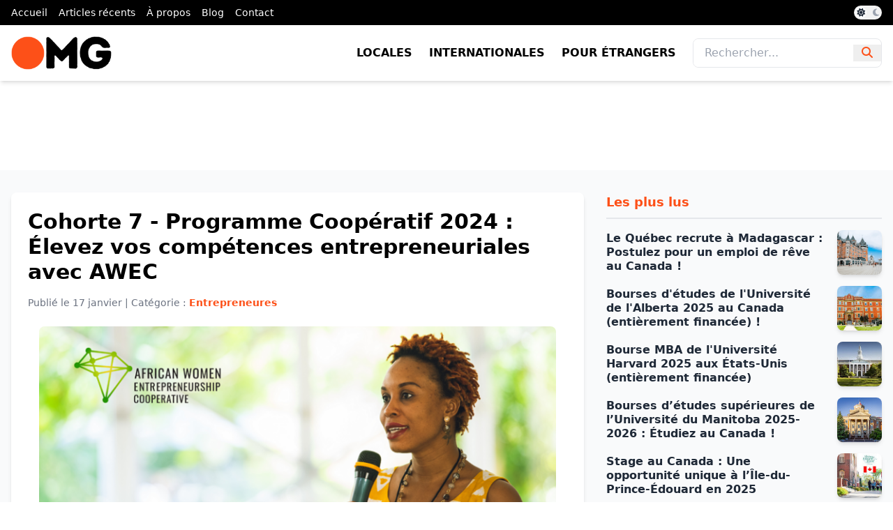

--- FILE ---
content_type: text/html; charset=UTF-8
request_url: https://www.opportunites.mg/2024/01/cohorte-7-programme-cooperatif-2024.html
body_size: 13322
content:
<!DOCTYPE html>
<html class='ltr' dir='ltr' lang='fr' xmlns='http://www.w3.org/1999/xhtml' xmlns:b='http://www.google.com/2005/gml/b' xmlns:data='http://www.google.com/2005/gml/data' xmlns:expr='http://www.google.com/2005/gml/expr'>
<head>
<meta charset='UTF-8'/>
<meta content='width=device-width, initial-scale=1.0' name='viewport'/>
<title>Cohorte 7 - Programme Coopératif 2024 : Élevez vos compétences entrepreneuriales avec AWEC</title>
<script src='https://code.jquery.com/jquery-3.6.0.min.js'></script>
<link href='https://www.opportunites.mg/2024/01/cohorte-7-programme-cooperatif-2024.html' rel='canonical'/>
<meta content='Deadline  : 28 janvier 2024 Femmes entrepreneures, aspirez-vous à renforcer vos compétences en leadership et gestion d&#39;entreprise pour dével...' name='description'/>
<meta content='article' property='og:type'/>
<meta content='Cohorte 7 - Programme Coopératif 2024 : Élevez vos compétences entrepreneuriales avec AWEC' property='og:title'/>
<meta content='https://www.opportunites.mg/2024/01/cohorte-7-programme-cooperatif-2024.html' property='og:url'/>
<meta content='Deadline  : 28 janvier 2024 Femmes entrepreneures, aspirez-vous à renforcer vos compétences en leadership et gestion d&#39;entreprise pour dével...' property='og:description'/>
<meta content='Opportunités Madagascar' property='og:site_name'/>
<meta content='https://blogger.googleusercontent.com/img/b/R29vZ2xl/AVvXsEiyNL2ZvK_GoU_LU30KXzg0Ivcs4Zpg0FfvkKI6sAR3Hava4jBQrZMZJ8ifh_iAoBhlFw9NpIU96mHhYv-ppvm85pqkJixokZelzCp6jQw-hm9Lg97Udr4xwZ8vb2QLkq0FlLPMb85nDil_EoMpIWNBDlrpVBsFozhAn_ytBs2Ebp3byjddvcc_-0jxVCyR/w1600/African-Women-Entrepreneurship-Cooperative-Program-2024-Cohort-7-768x515.png' property='og:image'/>
<meta content='https://blogger.googleusercontent.com/img/b/R29vZ2xl/AVvXsEiyNL2ZvK_GoU_LU30KXzg0Ivcs4Zpg0FfvkKI6sAR3Hava4jBQrZMZJ8ifh_iAoBhlFw9NpIU96mHhYv-ppvm85pqkJixokZelzCp6jQw-hm9Lg97Udr4xwZ8vb2QLkq0FlLPMb85nDil_EoMpIWNBDlrpVBsFozhAn_ytBs2Ebp3byjddvcc_-0jxVCyR/w1600/African-Women-Entrepreneurship-Cooperative-Program-2024-Cohort-7-768x515.png' name='twitter:image'/>
<meta content='summary_large_image' name='twitter:card'/>
<meta content='Cohorte 7 - Programme Coopératif 2024 : Élevez vos compétences entrepreneuriales avec AWEC' name='twitter:title'/>
<meta content='https://www.opportunites.mg/2024/01/cohorte-7-programme-cooperatif-2024.html' name='twitter:domain'/>
<meta content='Deadline  : 28 janvier 2024 Femmes entrepreneures, aspirez-vous à renforcer vos compétences en leadership et gestion d&#39;entreprise pour dével...' name='twitter:description'/>
<link href='https://www.opportunites.mg/favicon.ico' rel='icon' type='image/x-icon'/>
<link href='https://cdnjs.cloudflare.com/ajax/libs/font-awesome/6.4.2/css/all.min.css' rel='stylesheet'/>
<link href='https://fonts.googleapis.com/css2?family=Fira+Code:wght@400&family=Roboto:wght@400;700&display=swap' rel='stylesheet'/>
<link href='https://cdnjs.cloudflare.com/ajax/libs/highlight.js/11.8.0/styles/github-dark.min.css' rel='stylesheet'/>
<script src='https://cdn.tailwindcss.com'></script>
<script>
        tailwind.config = {
            theme: {
                extend: {
                    colors: {
                        orange: '#fd5018'
                    },
                    backgroundImage: {
                        'hero-gradient': 'linear-gradient(to right, #fd5018, #ff7b42)',
                    },
                },
            },
        };
    </script>
<style id='page-skin-1' type='text/css'><!--
html {
scroll-behavior: smooth;
}
.dark-theme {
filter: invert(1);
background-color: #000;
}
#top-menu.dark-theme, .dark-theme img, .dark-theme ins, .dark-theme .border-orange, .dark-theme #hero, .dark-theme #abo, .dark-theme footer, .dark-theme #top-menu, .dark-theme section .text-orange, .dark-theme section .bg-orange, .dark-theme #main-menu, .dark-theme #main-menu img {
filter: invert(1);
}
.dark-theme #main-menu img {
filter: invert(0);
}
.dark-theme img {
/*filter: none !important;*/
}
/* Toggle bouton styles */
#theme-toggle {
background-color: #f2f2f2; /* Couleur de fond initiale (gray-400) */
}
.dark-theme #theme-toggle {
background-color: #333; /* Couleur personnalisée pour le thème sombre */
}
/* Position du cercle de toggle */
#toggle-circle {
transform: translateX(0); /* Position initiale */
}
.dark-theme #toggle-circle {
transform: translateX(1.25rem); /* Position du cercle déplacée pour thème sombre */
}
/* Icônes de l'état du toggle */
#icon-sun {
opacity: 1;
z-index:9;
}
.dark-theme #icon-sun {
opacity: 1;
color:#000;
}
#icon-moon {
opacity: 1;
z-index:9;
}
.dark-theme #icon-moon {
opacity: 1;
}
.item-byline {
display:none !important;
}
.BLOG_video_class {
width: 100%;
aspect-ratio: 16 / 9;
border: none;
}
.Stats .text-counter-wrapper {
display: flex;
align-items: center;
font-size: 18px;
color: var(--meta-color);
font-weight: 700;
text-transform: uppercase;
line-height: 1;
margin: 0;
}
.Stats .text-counter-wrapper:before {
content: '\e202';
font-family: 'Material Icons Round';
font-size: 22px;
color: var(--title-color);
font-weight: 400;
margin: 0 4px 0 0;
}
@font-face{font-family:"Material Icons Round";font-display:swap;font-style:normal;font-weight:400;src:url(https://fonts.gstatic.com/s/materialiconsround/v65/LDItaoyNOAY6Uewc665JcIzCKsKc_M9flwmP.woff2) format("woff2")}.mir{font-family:"Material Icons Round";font-weight:400;font-style:normal;font-size:24px;line-height:1;letter-spacing:normal;text-transform:none;display:inline-block;white-space:nowrap;word-wrap:normal;direction:ltr;-webkit-font-feature-settings:liga;-webkit-font-smoothing:antialiased}@font-face{font-family:"PBT Icons";font-display:block;font-style:normal;font-weight:400;src:url(https://fonts.gstatic.com/s/materialiconsround/v65/LDItaoyNOAY6Uewc665JcIzCKsKc_M9flwmP.woff2) format("woff2")}
.adsense ins a img {margin: 0 auto;}

--></style>
<!-- Google AdSense -->
<script async='async' crossorigin='anonymous' src='//pagead2.googlesyndication.com/pagead/js/adsbygoogle.js'></script>
<link href='https://www.blogger.com/dyn-css/authorization.css?targetBlogID=2376800818832130483&amp;zx=a01a1f60-d6de-4070-a5ee-b4fa20ac82a4' media='none' onload='if(media!=&#39;all&#39;)media=&#39;all&#39;' rel='stylesheet'/><noscript><link href='https://www.blogger.com/dyn-css/authorization.css?targetBlogID=2376800818832130483&amp;zx=a01a1f60-d6de-4070-a5ee-b4fa20ac82a4' rel='stylesheet'/></noscript>
<meta name='google-adsense-platform-account' content='ca-host-pub-1556223355139109'/>
<meta name='google-adsense-platform-domain' content='blogspot.com'/>

<!-- data-ad-client=ca-pub-0317162614574564 -->

</head>
<body class='font-roboto bg-white text-gray-800'>
<nav class='bg-black text-white py-2 overflow-x-auto transition-colors duration-300' id='top-menu'>
<div class='container mx-auto flex justify-between items-center px-4'>
<div class='section' id='top-menu' name='Top Menu'><div class='widget LinkList' data-version='1' id='LinkList0'>
<div class='text-sm flex space-x-4'>
<a class='hover:text-orange flex-shrink-0' href='/'>Accueil</a>
<a class='hover:text-orange flex-shrink-0' href='/search'>Articles récents</a>
<a class='hover:text-orange flex-shrink-0' href='https://opportunites.mg/a-propos'>À propos</a>
<a class='hover:text-orange flex-shrink-0' href='/search/label/Blog%20&%20Conseils'>Blog</a>
<a class='hover:text-orange flex-shrink-0' href='#'>Contact</a>
</div>
</div></div>
<button class='relative inline-flex items-center w-10 h-5 bg-gray-400 rounded-full focus:outline-none transition-colors duration-300' id='theme-toggle'>
<i class='fas fa-sun absolute left-1 text-gray-800 hover:text-orange text-xs transition-opacity duration-300' id='icon-sun'></i>
<i class='fas fa-moon absolute right-1 text-gray-400 hover:text-orange text-xs transition-opacity duration-300 opacity-0' id='icon-moon'></i>
<span class='absolute left-0.5 w-4 h-4 bg-white rounded-full transform transition-transform duration-300' id='toggle-circle'></span>
</button>
</div>
</nav>
<header class='bg-white shadow-md' id='main-menu'>
<div class='container mx-auto flex justify-between items-center px-4 py-4'>
<div class='section' id='logo-img' name='Logo Image'><div class='widget HTML' data-version='2' id='HTML0'>
<a class='flex items-center' href='/'>
<img alt='Logo Opportunités Madagascar' class='h-12 w-auto' src='https://blogger.googleusercontent.com/img/a/AVvXsEjHe_FUlk8w2dj3Xj6670mVQahzkfH0uQ92iZqgceHMh11hdeuV4z9sQKX254VScsw1tLKKdDvGO5pq6cu52-8TBVYDBw0CzCUuCIINC96p1Tr08Zw-wf1pKFT4tKTJjfZO_Ml3V20dUALrBTd5bvHBgYxVSN9VrEOlA61CwTA1uuVZi2ZIg3qQlenuHL0=s225'/>
</a>
</div></div>
<!-- Logo <a class='flex items-center' href='/'> <img alt='Logo Opportunités Madagascar' class='h-12 w-auto' src='https://blogger.googleusercontent.com/img/a/AVvXsEjHe_FUlk8w2dj3Xj6670mVQahzkfH0uQ92iZqgceHMh11hdeuV4z9sQKX254VScsw1tLKKdDvGO5pq6cu52-8TBVYDBw0CzCUuCIINC96p1Tr08Zw-wf1pKFT4tKTJjfZO_Ml3V20dUALrBTd5bvHBgYxVSN9VrEOlA61CwTA1uuVZi2ZIg3qQlenuHL0=s225'/> </a> -->
<!-- Desktop Menu -->
<div class='section' id='desktop-menu' name='Desktop Menu'><div class='widget LinkList' data-version='1' id='LinkList1'>
<div class='hidden md:flex items-center space-x-6 text-black'>
<a class='font-bold uppercase hover:text-orange transition duration-300' href='https://opportunites.mg/locales'>Locales</a>
<a class='font-bold uppercase hover:text-orange transition duration-300' href='https://opportunites.mg/internationales'>Internationales</a>
<a class='font-bold uppercase hover:text-orange transition duration-300' href='https://opportunites.mg/etrangers'>Pour étrangers</a>
<form action='/search' class='flex items-center border rounded-lg overflow-hidden focus-within:ring-2 focus-within:ring-orange'>
<input class='px-4 py-2 border-0 text-gray-700 focus:outline-none' name='q' placeholder='Rechercher...' type='text'/>
<button class='px-3 text-orange hover:text-black transition duration-300 focus:outline-none' type='submit'>
<i class='fas fa-search'></i>
</button>
</form>
</div>
</div></div>
<!-- Mobile Menu Toggle -->
<button class='md:hidden text-orange focus:outline-none' id='mobile-menu-toggle'><i class='fas fa-bars'></i></button>
</div>
</header>
<div class='hidden md:hidden bg-white text-orange border-t border-gray-200' id='mobile-menu'>
<div class='px-4 py-2'>
<form action='/search' class='mt-4 flex items-center'>
<input class='flex-1 px-4 py-2 border rounded-lg text-gray-700 focus:outline-none focus:ring-2 focus:ring-orange' name='q' placeholder='Rechercher...' type='text'/>
<button class='ml-2 text-orange hover:text-black focus:outline-none' type='submit'>
<i class='fas fa-search'></i>
</button>
</form>
</div>
</div>
<div class='py-16'>
<div class='adsense container mx-auto px-4 text-center'>
<!-- Revive Adserver Asynchronous JS Tag - Generated with Revive Adserver v5.5.2 -->
<ins data-revive-block='1' data-revive-id='bbcef2c3dd13359a248d7a0974a32695' data-revive-zoneid='1'></ins>
<script async='async' src='//pubs.opportunites.mg/www/delivery/asyncjs.php'></script>
</div>
</div>
<section class='bg-gray-50 py-8'>
<div class='container mx-auto px-4'>
<div class='grid grid-cols-1 lg:grid-cols-3 gap-8'>
<div class='lg:col-span-2 bg-white rounded-lg shadow-md p-6'>
<div class='section' id='article' name='Acticles'><div class='widget Blog' data-version='2' id='Blog2'>
<article>
<h1 class='text-2xl md:text-3xl font-bold text-black mb-4'>Cohorte 7 - Programme Coopératif 2024 : Élevez vos compétences entrepreneuriales avec AWEC</h1>
<p class='text-gray-500 mb-6 text-sm'>Publié le <time class='published' datetime='2024-01-17T16:00:00+03:00'>17 janvier</time> | Catégorie : <span class='text-orange font-semibold'>Entrepreneures</span></p>
<div id='opp-div'>
<p style="text-align: justify;"><b><span style="font-size: medium;"><u></u></span></b></p><div class="separator" style="clear: both; text-align: center;"><b><span style="font-size: medium;"><u><a href="https://blogger.googleusercontent.com/img/b/R29vZ2xl/AVvXsEiyNL2ZvK_GoU_LU30KXzg0Ivcs4Zpg0FfvkKI6sAR3Hava4jBQrZMZJ8ifh_iAoBhlFw9NpIU96mHhYv-ppvm85pqkJixokZelzCp6jQw-hm9Lg97Udr4xwZ8vb2QLkq0FlLPMb85nDil_EoMpIWNBDlrpVBsFozhAn_ytBs2Ebp3byjddvcc_-0jxVCyR/s768/African-Women-Entrepreneurship-Cooperative-Program-2024-Cohort-7-768x515.png" imageanchor="1" style="margin-left: 1em; margin-right: 1em;"><img border="0" data-original-height="515" data-original-width="768" src="https://blogger.googleusercontent.com/img/b/R29vZ2xl/AVvXsEiyNL2ZvK_GoU_LU30KXzg0Ivcs4Zpg0FfvkKI6sAR3Hava4jBQrZMZJ8ifh_iAoBhlFw9NpIU96mHhYv-ppvm85pqkJixokZelzCp6jQw-hm9Lg97Udr4xwZ8vb2QLkq0FlLPMb85nDil_EoMpIWNBDlrpVBsFozhAn_ytBs2Ebp3byjddvcc_-0jxVCyR/s16000/African-Women-Entrepreneurship-Cooperative-Program-2024-Cohort-7-768x515.png" /></a></u></span></b></div><b><span style="font-size: medium;"><u>Deadline</u></span></b> : 28 janvier 2024<p></p><p style="text-align: justify;"><b>Femmes entrepreneures, aspirez-vous à renforcer vos compétences en leadership et gestion d'entreprise pour développer votre activité ? Postulez dès maintenant pour le Programme Coopératif Africain pour l'Entrepreneuriat Féminin 2024 - Cohorte 7. Découvrez cette opportunité innovante de renforcement des capacités sur 12 mois, ouverte à 200 entrepreneures chaque année.</b></p><p style="text-align: justify;">Le Programme Coopératif Africain pour l'Entrepreneuriat Féminin (AWEC) lance la Cohorte 7, une initiative de renforcement des compétences en leadership et en gestion d'entreprise. Conçu spécialement pour les femmes africaines entrepreneures, ce programme sur 12 mois offre une méthode d'apprentissage éprouvée conduisant à des revenus accrus, une formation de classe mondiale adaptée aux entrepreneures africaines, ainsi qu'un réseau de pairs et de mentors panafricain solidaire.</p><h2 style="text-align: justify;">Programme&nbsp;</h2><p style="text-align: justify;"></p><ul><li>La Cohorte 7 propose un modèle d'apprentissage éprouvé, menant à une croissance des revenus, avec une formation de classe mondiale adaptée aux femmes entrepreneures africaines. </li><li>Le programme inclut également un réseau de pairs et de mentors panafricain, offrant un soutien essentiel au développement professionnel.</li></ul><p></p><h2 style="text-align: justify;">Éligibilité&nbsp;</h2><p style="text-align: justify;"></p><ul><li>Les candidates doivent être des femmes originaires d'un pays africain, propriétaires d'une entreprise rentable opérant depuis au moins 2 ans dans n'importe quelle industrie, avec au moins 2 employés, à temps plein ou à temps partiel. </li><li>Les candidates doivent être les seules à postuler de leur entreprise. </li><li>Les entrepreneures en herbe avec un plan d'affaires mais n'ayant pas encore lancé leur entreprise sont également éligibles.</li></ul><p></p><h2 style="text-align: justify;">Candidature&nbsp;</h2><p style="text-align: justify;">Les candidatures doivent être soumises avant le dimanche 28 janvier 2024 à 23h59 UTC. Avant de postuler, suivez ces conseils pour maximiser vos chances :</p><p style="text-align: justify;"></p><ol><li>Familiarisez-vous avec le programme et ses avantages.</li><li>Assurez-vous de répondre aux critères d'admissibilité.</li><li>Préparez vos réponses aux questions d'application à l'avance.</li><li>Soyez claire et concise dans vos explications.</li><li>Connaître vos chiffres est essentiel - chiffre d'affaires, employés, clients, capital.</li><li>Relisez attentivement pour corriger les éventuelles erreurs.</li></ol><p></p><p style="text-align: justify;">[ <b><a href="https://awec.smapply.io/acc/l/?next=/prog/276038/apply/" target="_blank">Cliquez ici pour postuler</a></b> ].</p><p style="text-align: justify;">Pour plus d'informations, visitez [ <b><a href="https://www.weareawec.org/core-program" target="_blank">AWEC</a></b> ].</p><p style="text-align: justify;">Participez à la Cohorte 7 du Programme Coopératif Africain pour l'Entrepreneuriat Féminin 2024 et propulsez votre entreprise vers de nouveaux sommets. Ne manquez pas cette opportunité de croissance personnelle et professionnelle. Postulez dès maintenant et partagez cette occasion avec d'autres femmes ambitieuses. Ensemble, construisons un avenir entrepreneurial florissant en Afrique.</p>
</div>
<script>
					$(document).ready(function() {
						$('#opp-div a').addClass('text-orange relative inline-block hover:text-black');
						
						$('#opp-div img').addClass('w-full h-auto rounded-lg mb-6');
						
						$('#opp-div p').addClass('text-gray-700 text-justify leading-relaxed mb-6');
						
						$('#opp-div h2').addClass('text-2xl font-bold text-orange mb-4');
						
						$('#opp-div h3').addClass('text-xl font-semibold text-gray-800 mb-3');
						
						$('#opp-div h4').addClass('text-lg font-medium text-gray-700 mb-2');
						
						$('#opp-div ul').addClass('list-disc pl-6 mb-6 text-gray-700 leading-relaxed');
						
						$('#opp-div ol').addClass('list-decimal pl-6 mb-6 text-gray-700 leading-relaxed');
					});

				</script>
<div class='mt-6'>
<h4 class='text-lg font-semibold text-gray-600 mb-4'>Étiquettes :</h4>
<ul class='flex flex-wrap gap-3'>
<li>
<a class='inline-block bg-gray-800 text-white text-sm font-medium px-3 py-1 hover:bg-orange transition duration-300' href='https://www.opportunites.mg/search/label/Entrepreneures'>
Entrepreneures
</a>
</li>
<li>
<a class='inline-block bg-gray-800 text-white text-sm font-medium px-3 py-1 hover:bg-orange transition duration-300' href='https://www.opportunites.mg/search/label/Femmes'>
Femmes
</a>
</li>
<li>
<a class='inline-block bg-gray-800 text-white text-sm font-medium px-3 py-1 hover:bg-orange transition duration-300' href='https://www.opportunites.mg/search/label/leadership'>
leadership
</a>
</li>
</ul>
</div>
</article>
<div class='post-actions hidden'>
<div class='mt-6'>
<h4 class='text-lg font-semibold text-gray-600 mb-4'>Partagez cette opportunité :</h4>
<div class='sharing-buttons flex flex-wrap gap-2 md:gap-4 justify-center'>
<a class='text-white bg-blue-600 px-3 py-1 rounded flex items-center text-sm md:text-base hover:bg-blue-700 transition' data-height='500' data-url='https://www.facebook.com/sharer.php?u=https://www.opportunites.mg/2024/01/cohorte-7-programme-cooperatif-2024.html' data-width='520' href='javascript:void(0)' rel='noopener noreferrer' title='Facebook'>
<i class='fab fa-facebook-f mr-2'></i> Facebook
						</a>
<a class='text-white bg-gray-700 px-3 py-1 rounded flex items-center text-sm md:text-base hover:bg-gray-800 transition' data-height='520' data-url='https://x.com/intent/tweet?url=https://www.opportunites.mg/2024/01/cohorte-7-programme-cooperatif-2024.html&text=Cohorte 7 - Programme Coopératif 2024 : Élevez vos compétences entrepreneuriales avec AWEC' data-width='860' href='javascript:void(0)' rel='noopener noreferrer' title='Twitter'>
<i class='fab fa-x-twitter'></i>
</a>
<a class='text-white bg-green-500 px-3 py-1 rounded flex items-center text-sm md:text-base hover:bg-green-600 transition' data-height='520' data-url='https://api.whatsapp.com/send?text=Cohorte 7 - Programme Coopératif 2024 : Élevez vos compétences entrepreneuriales avec AWEC | https://www.opportunites.mg/2024/01/cohorte-7-programme-cooperatif-2024.html' data-width='860' href='javascript:void(0)' rel='noopener noreferrer' title='WhatsApp'>
<i class='fab fa-whatsapp mr-2'></i> WhatsApp
						</a>
<a class='text-white bg-blue-500 px-3 py-1 rounded flex items-center text-sm md:text-base hover:bg-blue-600 transition' data-height='520' data-url='https://telegram.me/share/url?url=https://www.opportunites.mg/2024/01/cohorte-7-programme-cooperatif-2024.html&text=Cohorte 7 - Programme Coopératif 2024 : Élevez vos compétences entrepreneuriales avec AWEC' data-width='860' href='javascript:void(0)' rel='noopener noreferrer' title='Telegram'>
<i class='fab fa-telegram mr-2'></i> Telegram
						</a>
<a class='text-white bg-blue-700 px-3 py-1 rounded flex items-center text-sm md:text-base hover:bg-blue-800 transition' data-height='520' data-url='https://www.linkedin.com/shareArticle?mini=true&url=https://www.opportunites.mg/2024/01/cohorte-7-programme-cooperatif-2024.html&title=Cohorte 7 - Programme Coopératif 2024 : Élevez vos compétences entrepreneuriales avec AWEC' data-width='860' href='javascript:void(0)' rel='noopener noreferrer' title='LinkedIn'>
<i class='fab fa-linkedin-in mr-2'></i> LinkedIn
						</a>
<a class='text-white bg-red-600 px-3 py-1 rounded flex items-center text-sm md:text-base hover:bg-red-700 transition' data-height='520' data-url='https://www.pinterest.com/pin/create/button/?url=https://www.opportunites.mg/2024/01/cohorte-7-programme-cooperatif-2024.html&media=https://blogger.googleusercontent.com/img/b/R29vZ2xl/AVvXsEiyNL2ZvK_GoU_LU30KXzg0Ivcs4Zpg0FfvkKI6sAR3Hava4jBQrZMZJ8ifh_iAoBhlFw9NpIU96mHhYv-ppvm85pqkJixokZelzCp6jQw-hm9Lg97Udr4xwZ8vb2QLkq0FlLPMb85nDil_EoMpIWNBDlrpVBsFozhAn_ytBs2Ebp3byjddvcc_-0jxVCyR/s16000/African-Women-Entrepreneurship-Cooperative-Program-2024-Cohort-7-768x515.png&description=Cohorte 7 - Programme Coopératif 2024 : Élevez vos compétences entrepreneuriales avec AWEC' data-width='860' href='javascript:void(0)' rel='noopener noreferrer' title='Pinterest'>
<i class='fab fa-pinterest-p mr-2'></i> Pinterest
						</a>
</div>
</div>
</div>
</div></div>
</div>
<aside>
<div class='section' id='sidebar-post' name='Sidebar Post'><div class='widget PopularPosts' data-version='2' id='PopularPosts2'>
<h3 class='title'>
Les plus lus
</h3>
<div class='widget-content hidden'>
<div role='feed'>
<article class='post' role='article'>
<div class='post-content'>
<h3 class='post-title'><a href='https://www.opportunites.mg/2025/02/le-quebec-recrute-madagascar-postulez.html'>Le Québec recrute à Madagascar : Postulez pour un emploi de rêve au Canada !</a></h3>
<div class='item-thumbnail'>
<a href='https://www.opportunites.mg/2025/02/le-quebec-recrute-madagascar-postulez.html'>
<img alt='Image' sizes='72px' src='https://blogger.googleusercontent.com/img/b/R29vZ2xl/AVvXsEiZAYstvKX4-nPSpUjBQJ5Ju971OLTPDz1TGfBSbGDCMR8JAfGSFWuV54OSjwGrWXCN9z4AuSNPIjw5h1JBdbpD_nyMvV2-P2SnjE-JgcIbhjVDzsnWM09i5NDp5l2mXaSylyK9LguhXoCqOSejbpHLq-8yXVSPyCoY-U9xPSCy78egImtvvK17ANYPAUEt/s16000/omg6.png' srcset='https://blogger.googleusercontent.com/img/b/R29vZ2xl/AVvXsEiZAYstvKX4-nPSpUjBQJ5Ju971OLTPDz1TGfBSbGDCMR8JAfGSFWuV54OSjwGrWXCN9z4AuSNPIjw5h1JBdbpD_nyMvV2-P2SnjE-JgcIbhjVDzsnWM09i5NDp5l2mXaSylyK9LguhXoCqOSejbpHLq-8yXVSPyCoY-U9xPSCy78egImtvvK17ANYPAUEt/w72-h72-p-k-no-nu/omg6.png 72w, https://blogger.googleusercontent.com/img/b/R29vZ2xl/AVvXsEiZAYstvKX4-nPSpUjBQJ5Ju971OLTPDz1TGfBSbGDCMR8JAfGSFWuV54OSjwGrWXCN9z4AuSNPIjw5h1JBdbpD_nyMvV2-P2SnjE-JgcIbhjVDzsnWM09i5NDp5l2mXaSylyK9LguhXoCqOSejbpHLq-8yXVSPyCoY-U9xPSCy78egImtvvK17ANYPAUEt/w144-h144-p-k-no-nu/omg6.png 144w'/>
</a>
</div>
</div>
</article>
<article class='post' role='article'>
<div class='post-content'>
<h3 class='post-title'><a href='https://www.opportunites.mg/2024/11/bourses-detudes-de-luniversite-de.html'>Bourses d'études de l'Université de l'Alberta 2025 au Canada (entièrement financée) !</a></h3>
<div class='item-thumbnail'>
<a href='https://www.opportunites.mg/2024/11/bourses-detudes-de-luniversite-de.html'>
<img alt='Image' sizes='72px' src='https://blogger.googleusercontent.com/img/b/R29vZ2xl/AVvXsEiRqeAouJcc8IlPVbml3LztVKUerlcvIeTzv5qnSLd_1_qycCRDM_IFV4iTDiiFojE16k0R29y94R-32UBm4OUhnjYfhs-pnFjAZNapUmxuwjIfoVKuqKky07IcUemFWzY7PcX6PeWXNqHCy554_8Vh7mxs68tpuPvUYXSNFY7j3_6DJOoorhPubwiKCrmb/s16000/university.jpg' srcset='https://blogger.googleusercontent.com/img/b/R29vZ2xl/AVvXsEiRqeAouJcc8IlPVbml3LztVKUerlcvIeTzv5qnSLd_1_qycCRDM_IFV4iTDiiFojE16k0R29y94R-32UBm4OUhnjYfhs-pnFjAZNapUmxuwjIfoVKuqKky07IcUemFWzY7PcX6PeWXNqHCy554_8Vh7mxs68tpuPvUYXSNFY7j3_6DJOoorhPubwiKCrmb/w72-h72-p-k-no-nu/university.jpg 72w, https://blogger.googleusercontent.com/img/b/R29vZ2xl/AVvXsEiRqeAouJcc8IlPVbml3LztVKUerlcvIeTzv5qnSLd_1_qycCRDM_IFV4iTDiiFojE16k0R29y94R-32UBm4OUhnjYfhs-pnFjAZNapUmxuwjIfoVKuqKky07IcUemFWzY7PcX6PeWXNqHCy554_8Vh7mxs68tpuPvUYXSNFY7j3_6DJOoorhPubwiKCrmb/w144-h144-p-k-no-nu/university.jpg 144w'/>
</a>
</div>
</div>
</article>
<article class='post' role='article'>
<div class='post-content'>
<h3 class='post-title'><a href='https://www.opportunites.mg/2024/02/bourse-mba-de-luniversite-harvard-2025.html'>Bourse MBA de l'Université Harvard 2025 aux États-Unis (entièrement financée)</a></h3>
<div class='item-thumbnail'>
<a href='https://www.opportunites.mg/2024/02/bourse-mba-de-luniversite-harvard-2025.html'>
<img alt='Image' sizes='72px' src='https://blogger.googleusercontent.com/img/b/R29vZ2xl/AVvXsEgjuAX0A4DS595z76RX-LXIsLGrrSYcv4L108_tsrY7T_wNi76mIJ-iXz7G-0Hu5aA0Vm47np6Raa6KvtfBMnToQqSUDQbyBZronrqIv4A9sjFrI68RMch-2frKCTlbxKcBMmu7sEuHErYSvFRtLwJ68bEjXaAjf5bo-eJJzvYCMASN-DtdsewN-Q_0ey5c/s16000/Havard.webp' srcset='https://blogger.googleusercontent.com/img/b/R29vZ2xl/AVvXsEgjuAX0A4DS595z76RX-LXIsLGrrSYcv4L108_tsrY7T_wNi76mIJ-iXz7G-0Hu5aA0Vm47np6Raa6KvtfBMnToQqSUDQbyBZronrqIv4A9sjFrI68RMch-2frKCTlbxKcBMmu7sEuHErYSvFRtLwJ68bEjXaAjf5bo-eJJzvYCMASN-DtdsewN-Q_0ey5c/w72-h72-p-k-no-nu/Havard.webp 72w, https://blogger.googleusercontent.com/img/b/R29vZ2xl/AVvXsEgjuAX0A4DS595z76RX-LXIsLGrrSYcv4L108_tsrY7T_wNi76mIJ-iXz7G-0Hu5aA0Vm47np6Raa6KvtfBMnToQqSUDQbyBZronrqIv4A9sjFrI68RMch-2frKCTlbxKcBMmu7sEuHErYSvFRtLwJ68bEjXaAjf5bo-eJJzvYCMASN-DtdsewN-Q_0ey5c/w144-h144-p-k-no-nu/Havard.webp 144w'/>
</a>
</div>
</div>
</article>
<article class='post' role='article'>
<div class='post-content'>
<h3 class='post-title'><a href='https://www.opportunites.mg/2024/12/bourses-detudes-superieures-de.html'>Bourses d&#8217;études supérieures de l&#8217;Université du Manitoba 2025-2026 : Étudiez au Canada !</a></h3>
<div class='item-thumbnail'>
<a href='https://www.opportunites.mg/2024/12/bourses-detudes-superieures-de.html'>
<img alt='Image' sizes='72px' src='https://blogger.googleusercontent.com/img/b/R29vZ2xl/AVvXsEitx4cskuVbLFBAH5qyhKPYUJkafkbeg3SZ36sHWLgtCqhkSjr4SolcGirGp9LH6cV6-fAgjhVBFzLjh3JyUKNbvjQZ2f_FLBIOevo0JYUF0-2SluS1di4Fr-ilye6WsT0BARAA0BtjqHWCuwy0AbIOGx48bklofCh9_uBxGwwJTZWV_vARxui67mBMota3/s16000/university-of-manitoba-2.jpeg' srcset='https://blogger.googleusercontent.com/img/b/R29vZ2xl/AVvXsEitx4cskuVbLFBAH5qyhKPYUJkafkbeg3SZ36sHWLgtCqhkSjr4SolcGirGp9LH6cV6-fAgjhVBFzLjh3JyUKNbvjQZ2f_FLBIOevo0JYUF0-2SluS1di4Fr-ilye6WsT0BARAA0BtjqHWCuwy0AbIOGx48bklofCh9_uBxGwwJTZWV_vARxui67mBMota3/w72-h72-p-k-no-nu/university-of-manitoba-2.jpeg 72w, https://blogger.googleusercontent.com/img/b/R29vZ2xl/AVvXsEitx4cskuVbLFBAH5qyhKPYUJkafkbeg3SZ36sHWLgtCqhkSjr4SolcGirGp9LH6cV6-fAgjhVBFzLjh3JyUKNbvjQZ2f_FLBIOevo0JYUF0-2SluS1di4Fr-ilye6WsT0BARAA0BtjqHWCuwy0AbIOGx48bklofCh9_uBxGwwJTZWV_vARxui67mBMota3/w144-h144-p-k-no-nu/university-of-manitoba-2.jpeg 144w'/>
</a>
</div>
</div>
</article>
<article class='post' role='article'>
<div class='post-content'>
<h3 class='post-title'><a href='https://www.opportunites.mg/2025/01/stage-au-canada-une-opportunite-unique.html'>Stage au Canada : Une opportunité unique à l&#8217;Île-du-Prince-Édouard en 2025</a></h3>
<div class='item-thumbnail'>
<a href='https://www.opportunites.mg/2025/01/stage-au-canada-une-opportunite-unique.html'>
<img alt='Image' sizes='72px' src='https://blogger.googleusercontent.com/img/b/R29vZ2xl/AVvXsEj9YMzoAA7Ix009herfINNKLws-vM7DMgxwc3rvtG_moU2OOe3CO5CIaH1-sCDLtxGNup0o5d123syPrtVlSIApzilXIA4h_IMuwX6jedLCL2M9ribUBr8_G-qZZznSX_Q6NVZb5Fz8meYsOxj0jEXCzDN6cy5F898mANAaFye7TmHjv6wHok5K-6m3q1SW/s16000/omg2.jpg' srcset='https://blogger.googleusercontent.com/img/b/R29vZ2xl/AVvXsEj9YMzoAA7Ix009herfINNKLws-vM7DMgxwc3rvtG_moU2OOe3CO5CIaH1-sCDLtxGNup0o5d123syPrtVlSIApzilXIA4h_IMuwX6jedLCL2M9ribUBr8_G-qZZznSX_Q6NVZb5Fz8meYsOxj0jEXCzDN6cy5F898mANAaFye7TmHjv6wHok5K-6m3q1SW/w72-h72-p-k-no-nu/omg2.jpg 72w, https://blogger.googleusercontent.com/img/b/R29vZ2xl/AVvXsEj9YMzoAA7Ix009herfINNKLws-vM7DMgxwc3rvtG_moU2OOe3CO5CIaH1-sCDLtxGNup0o5d123syPrtVlSIApzilXIA4h_IMuwX6jedLCL2M9ribUBr8_G-qZZznSX_Q6NVZb5Fz8meYsOxj0jEXCzDN6cy5F898mANAaFye7TmHjv6wHok5K-6m3q1SW/w144-h144-p-k-no-nu/omg2.jpg 144w'/>
</a>
</div>
</div>
</article>
</div>
</div>
</div></div>
<div class='bg-orange/10 border-l-4 border-orange p-6 rounded-lg shadow-md text-center mt-8'>
<h3 class='text-xl font-bold text-orange mb-3'>
        🚀 Partagez une Opportunité !
    </h3>
<p class='text-gray-700 text-sm mb-4'>
        Vous avez repéré une bourse, un emploi ou une formation intéressante ? 
        Aidez la communauté en la partageant sur Opportunités Madagascar !
    </p>
<!-- Bouton CTA -->
<a class='bg-orange text-white font-bold px-5 py-2 rounded-full shadow hover:bg-orange-600 transition inline-flex items-center gap-2' href='https://opportunites.mg/publier'>
<i class='fas fa-share-alt'></i> Partager
    </a>
</div>
<div id='social-links-container'></div>
</aside>
</div>
</div>
</section>
<footer class='bg-black text-white py-12' id='footer'>
<div class='container mx-auto px-4'>
<div class='grid grid-cols-1 md:grid-cols-3 gap-8'>
<!-- Description -->
<div>
<h4 class='text-lg font-bold mb-4'>Opportunités Madagascar</h4>
<p class='text-sm'>Découvrez une multitude d'opportunités locales et internationales à portée de clic. De bourses d'études à l'investissement en passant par les événements culturels, tout est réuni pour vous ouvrir des horizons inexplorés. Transformez vos aspirations en réalités en parcourant notre plateforme dédiée.</p>
<!-- Réseaux Sociaux -->
<h4 class='text-lg font-semibold mt-8 mb-4'>Suivez-nous</h4>
<div class='flex space-x-4'>
<a class='text-gray-400 hover:text-orange transition' href='https://news.google.com/publications/CAAqBwgKMJTuhwswpqPpAg/sections/CAQqEAgAKgcICjCU7ocLMKaj6QIwwqrTCA?ceid=FR:fr' target='_blank'>
<i class='fab fa-google'></i>
</a>
<a class='text-gray-400 hover:text-orange transition' href='https://web.facebook.com/@opportunites.madagascar' target='_blank'>
<i class='fab fa-facebook-f'></i>
</a>
<a class='text-gray-400 hover:text-orange transition' href='https://www.linkedin.com/company/opportunites-madagascar/' target='_blank'>
<i class='fab fa-linkedin-in'></i>
</a>
<a class='text-gray-400 hover:text-orange transition' href='https://x.com/Opportunites_MG' target='_blank'>
<i class='fab fa-x-twitter'></i>
</a>
<!--<a href="#" target="_blank" class="text-gray-400 hover:text-orange transition"> <i class="fab fa-instagram"></i> </a>-->
<a class='text-gray-400 hover:text-orange transition' href='https://t.me/opportunitesmg' target='_blank'>
<i class='fab fa-telegram'></i>
</a>
<a class='text-gray-400 hover:text-orange transition' href='https://whatsapp.com/channel/0029VawoSH2DuMRnfnynHM2S' target='_blank'>
<i class='fab fa-whatsapp'></i>
</a>
</div>
</div>
<!-- Liens utiles -->
<div>
<div class='section' id='footer-col2' name='Footer Colonne 2'><div class='widget LinkList' data-version='1' id='LinkList2'>
<ul class='grid grid-cols-1 md:grid-cols-2 gap-2 mb-4'>
<li><a class='hover:text-orange flex-shrink-0' href='https://opportunites.mg/a-propos'>À propos</a></li>
<li><a class='hover:text-orange flex-shrink-0' href='/search'>Opportunités</a></li>
<li><a class='hover:text-orange flex-shrink-0' href='#'>Blog</a></li>
<li><a class='hover:text-orange flex-shrink-0' href='https://bit.ly/OMG-DON'>Faire un don</a></li>
<li><a class='hover:text-orange flex-shrink-0' href='#'>Contact</a></li>
</ul>
</div></div>
</div>
<div>
<div class='mb-4'><a href='https://bit.ly/OMG-DON' target='_blank'><img alt='' border='0' data-original-height='90' data-original-width='300' src='https://blogger.googleusercontent.com/img/b/R29vZ2xl/AVvXsEj0Y1nNQArUyJZvw9QOP-0XI0m-ulm1ubU0eOyMACbfQP64jYOCVOWP2hG-OF3sV8gaeJdpPdj8xLhcuIg0wT_IGRYsyzkVP_D_Mw5zpKw2KqsFRvj3Xuq8yOdwyYdR48P2m_jkgtpjj5ME5DjHg9okbf0PcdTlfawG18fljtkcwJLthfeHKfE8v9QZrjbs/s1600/omg-faire-un-don.png'/></a></div>
<div class='section' id='footer-col3' name='Footer Colonne 3'><div class='widget Stats' data-version='2' id='Stats1'>
<h3 class='title'>
Visiteurs
</h3>
<div class='widget-content'>
<div id='Stats1_content' style='display: none;'>
<script src='https://www.gstatic.com/charts/loader.js' type='text/javascript'></script>
<span id='Stats1_sparklinespan' style='display:inline-block; width:75px; height:30px'></span>
<span class='counter-wrapper text-counter-wrapper' id='Stats1_totalCount'>
</span>
</div>
</div>
<script>
	$(document).ready(function() {
		$('#Stats1 h3').addClass('text-lg font-bold mb-4');
	});

</script>
</div></div>
</div>
</div>
<!-- Bas du footer -->
<div class='mt-8 border-t border-gray-700 pt-4 text-center text-gray-400 text-sm'>
<p>&#169; 2019 - <span id='copyright-year'></span> Opportunités Madagascar. Tous droits réservés.</p>
<script>
                document.getElementById("copyright-year").textContent = new Date().getFullYear();
            </script>
<p>
<a class='hover:text-orange' href='https://opportunites.mg/mentions-legales'>Mentions légales</a> | 
                <a class='hover:text-orange' href='https://opportunites.mg/confidentialite'>Politique de confidentialité</a>
</p>
</div>
</div>
</footer>
<div id='custom-ads'>
<div class='section' id='bottom-scripts' name='Bottom Scripts'><div class='widget HTML' data-version='2' id='HTML4'>
<div class='widget html-widget'>
<div class='widget-content'>
<script>
$('#opp-div p').each(function () {
  var content = $(this).html().trim();
  if (content === '' || /^<br\s*\/?>$/i.test(content)) {
    $(this).remove();
  }
});
</script>
</div>
</div>
</div></div>
</div>
<script>
$(document).ready(function () {
	$('aside h3.title').addClass('text-lg font-semibold text-orange border-b-2 border-gray-200 pb-2 mb-4');
	$('.PopularPosts .widget-content .post-content').addClass('flex items-center space-x-4');
	
	$('.PopularPosts .widget-content .item-thumbnail').addClass('flex-shrink-0 w-16 h-16 overflow-hidden rounded-lg shadow-md');
	
	$('.PopularPosts .widget-content .item-thumbnail img').addClass('w-full h-full object-cover');

	$('.PopularPosts .widget-content .post-title').addClass('font-semibold text-gray-800 hover:text-orange transition-colors duration-300 leading-tight');
	$('.PopularPosts .widget-content article').addClass('mb-4');
	
	$('.PopularPosts .widget-content').hide().removeClass('hidden').slideDown(400);
	
});
</script>
<script>
$(window).on('scroll', function () {
  var element = $('.post-actions');
  var rect = element[0].getBoundingClientRect();

  if (rect.top >= 0) {
    if (rect.left >= 0) {
      if ((window.innerHeight || document.documentElement.clientHeight) >= rect.bottom) {
        if ((window.innerWidth || document.documentElement.clientWidth) >= rect.right) {
          if (!element.hasClass('animated')) {
            setTimeout(function () {
              element.hide().removeClass('hidden').slideDown(1000);
              element.addClass('animated');
            }, 1000);
          }
        }
      }
    }
  }
});
</script>
<script>
  $(document).ready(function () {
    var domainArray = [
      'wa.me',
      'bit.ly',
      'docs.google.com',
      'www.stem4good.org',
      'www.teamgasy.com',
      'blog.sahazamarline.com',
      'forms.gle',
      'digi.mg',
      'www.digi.mg',
      'www.tsipaipaika.mg',
      'tsipaipaika.mg',
      'milinasolutions.com',
      'www.milinasolutions.com',
      'opportunites.mg'
    ];

    function isExternal(url) {
      var anchor = document.createElement('a');
      anchor.href = url;
      return anchor.hostname !== window.location.hostname;
    }

    function isDomainExcluded(url, domainsExcluded) {
      var anchor = document.createElement('a');
      anchor.href = url;
      return !domainsExcluded.includes(anchor.hostname);
    }

    $('#opp-div a:not(:has(img))').each(function () {
      var link = $(this);
		if (isExternal(link.attr('href'))) {
		  if (isDomainExcluded(link.attr('href'), domainArray)) {
			var encodedLink = 'https://opportunites.mg/url#' + btoa(encodeURIComponent(link.attr('href')));
			link.attr('href', encodedLink);
			link.attr('target', '_self');
		  }
		}
    });
  });
</script>
<script>
    $(document).ready(function() {
        $('a[href^="#"]').on('click', function(event) {
            const target = $(this.getAttribute('href'));
            if (target.length) {
                event.preventDefault();
                $('html, body').stop().animate({
                    scrollTop: target.offset().top
                }, 1000);
            }
        });

        $('#theme-toggle').on('click', function() {
            $('body').toggleClass('dark-theme');
        });

        $('#mobile-menu-toggle').on('click', function() {
            $('#mobile-menu').toggleClass('hidden');
        });
    });
	$(document).ready(function () {
		$('.sharing-buttons a').on('click', function (event) {
			event.preventDefault();

			const url = $(this).attr('data-url');
			const width = $(this).data('width') || 600;
			const height = $(this).data('height') || 400;

			const left = (screen.width / 2) - (width / 2);
			const top = (screen.height / 2) - (height / 2);

			window.open(
				url,
				'popup',
				`width=${width},height=${height},top=${top},left=${left},scrollbars=yes,resizable=yes`
			);
		});
	});
</script>
<script>
  var socialLinksHTML = `
<!-- Section Réseaux Sociaux -->
<div class='bg-white rounded-lg shadow p-6 mt-8'>
  <!-- Titre -->
  <h4 class='text-xl font-bold text-gray-800 mb-6'>Suivez-nous</h4>
  <!-- Icônes de Réseaux Sociaux -->
  <div class='grid grid-cols-4 gap-4'>
    <a aria-label='Google News' class='flex items-center justify-center text-gray-500 hover:text-white bg-gray-100 hover:bg-red-500 transition rounded-full h-12 w-12' href='https://news.google.com/publications/CAAqBwgKMJTuhwswpqPpAg/sections/CAQqEAgAKgcICjCU7ocLMKaj6QIwwqrTCA?ceid=FR:fr' target='_blank'>
      <i class='fab fa-google'></i>
    </a>
    <a aria-label='Facebook' class='flex items-center justify-center text-gray-500 hover:text-white bg-gray-100 hover:bg-blue-600 transition rounded-full h-12 w-12' href='https://web.facebook.com/@opportunites.madagascar' target='_blank'>
      <i class='fab fa-facebook-f'></i>
    </a>
    <a aria-label='LinkedIn' class='flex items-center justify-center text-gray-500 hover:text-white bg-gray-100 hover:bg-blue-700 transition rounded-full h-12 w-12' href='https://www.linkedin.com/company/opportunites-madagascar/' target='_blank'>
      <i class='fab fa-linkedin-in'></i>
    </a>
    <a aria-label='Twitter' class='flex items-center justify-center text-gray-500 hover:text-white bg-gray-100 hover:bg-blue-400 transition rounded-full h-12 w-12' href='https://x.com/Opportunites_MG' target='_blank'>
      <i class='fab fa-x-twitter'></i>
    </a>
    <a aria-label='Telegram' class='flex items-center justify-center text-gray-500 hover:text-white bg-gray-100 hover:bg-blue-500 transition rounded-full h-12 w-12' href='https://t.me/opportunitesmg' target='_blank'>
      <i class='fab fa-telegram'></i>
    </a>
    <a aria-label='WhatsApp' class='flex items-center justify-center text-gray-500 hover:text-white bg-gray-100 hover:bg-green-500 transition rounded-full h-12 w-12' href='https://whatsapp.com/channel/0029VawoSH2DuMRnfnynHM2S' target='_blank'>
      <i class='fab fa-whatsapp'></i>
    </a>
  </div>
</div>
  `;
  document.getElementById('social-links-container').innerHTML = socialLinksHTML;
</script>
<script async='async' src='https://valiances.com/serve/fr/www.opportunites.mg.js'></script>

<script type="text/javascript" src="https://www.blogger.com/static/v1/widgets/3845888474-widgets.js"></script>
<script type='text/javascript'>
window['__wavt'] = 'AOuZoY4-hAFyrSOiwUNIZwVW2Caoh83zXA:1768688878628';_WidgetManager._Init('//www.blogger.com/rearrange?blogID\x3d2376800818832130483','//www.opportunites.mg/2024/01/cohorte-7-programme-cooperatif-2024.html','2376800818832130483');
_WidgetManager._SetDataContext([{'name': 'blog', 'data': {'blogId': '2376800818832130483', 'title': 'Opportunit\xe9s Madagascar', 'url': 'https://www.opportunites.mg/2024/01/cohorte-7-programme-cooperatif-2024.html', 'canonicalUrl': 'https://www.opportunites.mg/2024/01/cohorte-7-programme-cooperatif-2024.html', 'homepageUrl': 'https://www.opportunites.mg/', 'searchUrl': 'https://www.opportunites.mg/search', 'canonicalHomepageUrl': 'https://www.opportunites.mg/', 'blogspotFaviconUrl': 'https://www.opportunites.mg/favicon.ico', 'bloggerUrl': 'https://www.blogger.com', 'hasCustomDomain': true, 'httpsEnabled': true, 'enabledCommentProfileImages': true, 'gPlusViewType': 'FILTERED_POSTMOD', 'adultContent': false, 'analyticsAccountNumber': '', 'encoding': 'UTF-8', 'locale': 'fr', 'localeUnderscoreDelimited': 'fr', 'languageDirection': 'ltr', 'isPrivate': false, 'isMobile': false, 'isMobileRequest': false, 'mobileClass': '', 'isPrivateBlog': false, 'isDynamicViewsAvailable': true, 'feedLinks': '\x3clink rel\x3d\x22alternate\x22 type\x3d\x22application/atom+xml\x22 title\x3d\x22Opportunit\xe9s Madagascar - Atom\x22 href\x3d\x22https://www.opportunites.mg/feeds/posts/default\x22 /\x3e\n\x3clink rel\x3d\x22alternate\x22 type\x3d\x22application/rss+xml\x22 title\x3d\x22Opportunit\xe9s Madagascar - RSS\x22 href\x3d\x22https://www.opportunites.mg/feeds/posts/default?alt\x3drss\x22 /\x3e\n\x3clink rel\x3d\x22service.post\x22 type\x3d\x22application/atom+xml\x22 title\x3d\x22Opportunit\xe9s Madagascar - Atom\x22 href\x3d\x22https://www.blogger.com/feeds/2376800818832130483/posts/default\x22 /\x3e\n\n\x3clink rel\x3d\x22alternate\x22 type\x3d\x22application/atom+xml\x22 title\x3d\x22Opportunit\xe9s Madagascar - Atom\x22 href\x3d\x22https://www.opportunites.mg/feeds/105307553365848653/comments/default\x22 /\x3e\n', 'meTag': '', 'adsenseClientId': 'ca-pub-0317162614574564', 'adsenseHostId': 'ca-host-pub-1556223355139109', 'adsenseHasAds': false, 'adsenseAutoAds': false, 'boqCommentIframeForm': true, 'loginRedirectParam': '', 'view': '', 'dynamicViewsCommentsSrc': '//www.blogblog.com/dynamicviews/4224c15c4e7c9321/js/comments.js', 'dynamicViewsScriptSrc': '//www.blogblog.com/dynamicviews/2dfa401275732ff9', 'plusOneApiSrc': 'https://apis.google.com/js/platform.js', 'disableGComments': true, 'interstitialAccepted': false, 'sharing': {'platforms': [{'name': 'Obtenir le lien', 'key': 'link', 'shareMessage': 'Obtenir le lien', 'target': ''}, {'name': 'Facebook', 'key': 'facebook', 'shareMessage': 'Partager sur Facebook', 'target': 'facebook'}, {'name': 'BlogThis!', 'key': 'blogThis', 'shareMessage': 'BlogThis!', 'target': 'blog'}, {'name': 'X', 'key': 'twitter', 'shareMessage': 'Partager sur X', 'target': 'twitter'}, {'name': 'Pinterest', 'key': 'pinterest', 'shareMessage': 'Partager sur Pinterest', 'target': 'pinterest'}, {'name': 'E-mail', 'key': 'email', 'shareMessage': 'E-mail', 'target': 'email'}], 'disableGooglePlus': true, 'googlePlusShareButtonWidth': 0, 'googlePlusBootstrap': '\x3cscript type\x3d\x22text/javascript\x22\x3ewindow.___gcfg \x3d {\x27lang\x27: \x27fr\x27};\x3c/script\x3e'}, 'hasCustomJumpLinkMessage': false, 'jumpLinkMessage': 'Lire la suite', 'pageType': 'item', 'postId': '105307553365848653', 'postImageThumbnailUrl': 'https://blogger.googleusercontent.com/img/b/R29vZ2xl/AVvXsEiyNL2ZvK_GoU_LU30KXzg0Ivcs4Zpg0FfvkKI6sAR3Hava4jBQrZMZJ8ifh_iAoBhlFw9NpIU96mHhYv-ppvm85pqkJixokZelzCp6jQw-hm9Lg97Udr4xwZ8vb2QLkq0FlLPMb85nDil_EoMpIWNBDlrpVBsFozhAn_ytBs2Ebp3byjddvcc_-0jxVCyR/s72-c/African-Women-Entrepreneurship-Cooperative-Program-2024-Cohort-7-768x515.png', 'postImageUrl': 'https://blogger.googleusercontent.com/img/b/R29vZ2xl/AVvXsEiyNL2ZvK_GoU_LU30KXzg0Ivcs4Zpg0FfvkKI6sAR3Hava4jBQrZMZJ8ifh_iAoBhlFw9NpIU96mHhYv-ppvm85pqkJixokZelzCp6jQw-hm9Lg97Udr4xwZ8vb2QLkq0FlLPMb85nDil_EoMpIWNBDlrpVBsFozhAn_ytBs2Ebp3byjddvcc_-0jxVCyR/s16000/African-Women-Entrepreneurship-Cooperative-Program-2024-Cohort-7-768x515.png', 'pageName': 'Cohorte 7 - Programme Coop\xe9ratif 2024 : \xc9levez vos comp\xe9tences entrepreneuriales avec AWEC', 'pageTitle': 'Opportunit\xe9s Madagascar: Cohorte 7 - Programme Coop\xe9ratif 2024 : \xc9levez vos comp\xe9tences entrepreneuriales avec AWEC'}}, {'name': 'features', 'data': {}}, {'name': 'messages', 'data': {'edit': 'Modifier', 'linkCopiedToClipboard': 'Lien copi\xe9 dans le presse-papiers\xa0!', 'ok': 'OK', 'postLink': 'Publier le lien'}}, {'name': 'template', 'data': {'name': 'custom', 'localizedName': 'Personnaliser', 'isResponsive': true, 'isAlternateRendering': false, 'isCustom': true}}, {'name': 'view', 'data': {'classic': {'name': 'classic', 'url': '?view\x3dclassic'}, 'flipcard': {'name': 'flipcard', 'url': '?view\x3dflipcard'}, 'magazine': {'name': 'magazine', 'url': '?view\x3dmagazine'}, 'mosaic': {'name': 'mosaic', 'url': '?view\x3dmosaic'}, 'sidebar': {'name': 'sidebar', 'url': '?view\x3dsidebar'}, 'snapshot': {'name': 'snapshot', 'url': '?view\x3dsnapshot'}, 'timeslide': {'name': 'timeslide', 'url': '?view\x3dtimeslide'}, 'isMobile': false, 'title': 'Cohorte 7 - Programme Coop\xe9ratif 2024 : \xc9levez vos comp\xe9tences entrepreneuriales avec AWEC', 'description': 'Deadline  : 28 janvier 2024 Femmes entrepreneures, aspirez-vous \xe0 renforcer vos comp\xe9tences en leadership et gestion d\x27entreprise pour d\xe9vel...', 'featuredImage': 'https://blogger.googleusercontent.com/img/b/R29vZ2xl/AVvXsEiyNL2ZvK_GoU_LU30KXzg0Ivcs4Zpg0FfvkKI6sAR3Hava4jBQrZMZJ8ifh_iAoBhlFw9NpIU96mHhYv-ppvm85pqkJixokZelzCp6jQw-hm9Lg97Udr4xwZ8vb2QLkq0FlLPMb85nDil_EoMpIWNBDlrpVBsFozhAn_ytBs2Ebp3byjddvcc_-0jxVCyR/s16000/African-Women-Entrepreneurship-Cooperative-Program-2024-Cohort-7-768x515.png', 'url': 'https://www.opportunites.mg/2024/01/cohorte-7-programme-cooperatif-2024.html', 'type': 'item', 'isSingleItem': true, 'isMultipleItems': false, 'isError': false, 'isPage': false, 'isPost': true, 'isHomepage': false, 'isArchive': false, 'isLabelSearch': false, 'postId': 105307553365848653}}, {'name': 'widgets', 'data': [{'title': 'MenuTop', 'type': 'LinkList', 'sectionId': 'top-menu', 'id': 'LinkList0'}, {'title': '/', 'type': 'HTML', 'sectionId': 'logo-img', 'id': 'HTML0'}, {'title': 'MenuPrincipal', 'type': 'LinkList', 'sectionId': 'desktop-menu', 'id': 'LinkList1'}, {'title': '', 'type': 'HTML', 'sectionId': 'hero-title', 'id': 'HTML1'}, {'title': 'Annonces', 'type': 'HTML', 'sectionId': 'hero-text', 'id': 'HTML2'}, {'title': 'Articles du blog', 'type': 'Blog', 'sectionId': 'articles', 'id': 'Blog1', 'posts': [{'id': '105307553365848653', 'title': 'Cohorte 7 - Programme Coop\xe9ratif 2024 : \xc9levez vos comp\xe9tences entrepreneuriales avec AWEC', 'featuredImage': 'https://blogger.googleusercontent.com/img/b/R29vZ2xl/AVvXsEiyNL2ZvK_GoU_LU30KXzg0Ivcs4Zpg0FfvkKI6sAR3Hava4jBQrZMZJ8ifh_iAoBhlFw9NpIU96mHhYv-ppvm85pqkJixokZelzCp6jQw-hm9Lg97Udr4xwZ8vb2QLkq0FlLPMb85nDil_EoMpIWNBDlrpVBsFozhAn_ytBs2Ebp3byjddvcc_-0jxVCyR/s16000/African-Women-Entrepreneurship-Cooperative-Program-2024-Cohort-7-768x515.png', 'showInlineAds': false}], 'headerByline': {'regionName': 'header1', 'items': [{'name': 'timestamp', 'label': '-'}]}, 'footerBylines': [{'regionName': 'footer1', 'items': [{'name': 'comments', 'label': 'comments'}, {'name': 'icons', 'label': ''}, {'name': 'backlinks', 'label': 'You might like'}]}, {'regionName': 'footer2', 'items': [{'name': 'labels', 'label': 'Labels:'}]}, {'regionName': 'footer3', 'items': [{'name': 'reactions', 'label': 'Post Navi'}]}], 'allBylineItems': [{'name': 'timestamp', 'label': '-'}, {'name': 'comments', 'label': 'comments'}, {'name': 'icons', 'label': ''}, {'name': 'backlinks', 'label': 'You might like'}, {'name': 'labels', 'label': 'Labels:'}, {'name': 'reactions', 'label': 'Post Navi'}]}, {'title': 'Blog%20\x26amp;%20Conseils', 'type': 'HTML', 'sectionId': 'post-ajax', 'id': 'HTML3'}, {'title': 'Les plus lus', 'type': 'PopularPosts', 'sectionId': 'sidebar-home', 'id': 'PopularPosts1', 'posts': [{'title': 'Le Qu\xe9bec recrute \xe0 Madagascar : Postulez pour un emploi de r\xeave au Canada !', 'id': 1096879669847702114}, {'title': 'Bourses d\x27\xe9tudes de l\x27Universit\xe9 de l\x27Alberta 2025 au Canada (enti\xe8rement financ\xe9e) !', 'id': 3312481895857142831}, {'title': 'Bourse MBA de l\x27Universit\xe9 Harvard 2025 aux \xc9tats-Unis (enti\xe8rement financ\xe9e)', 'id': 3244097584807319189}, {'title': 'Bourses d\u2019\xe9tudes sup\xe9rieures de l\u2019Universit\xe9 du Manitoba 2025-2026 : \xc9tudiez au Canada !', 'id': 5677938246238378669}, {'title': 'Stage au Canada : Une opportunit\xe9 unique \xe0 l\u2019\xcele-du-Prince-\xc9douard en 2025', 'id': 8310252486676408133}]}, {'title': 'Articles du blog', 'type': 'Blog', 'sectionId': 'article', 'id': 'Blog2', 'posts': [{'id': '105307553365848653', 'title': 'Cohorte 7 - Programme Coop\xe9ratif 2024 : \xc9levez vos comp\xe9tences entrepreneuriales avec AWEC', 'featuredImage': 'https://blogger.googleusercontent.com/img/b/R29vZ2xl/AVvXsEiyNL2ZvK_GoU_LU30KXzg0Ivcs4Zpg0FfvkKI6sAR3Hava4jBQrZMZJ8ifh_iAoBhlFw9NpIU96mHhYv-ppvm85pqkJixokZelzCp6jQw-hm9Lg97Udr4xwZ8vb2QLkq0FlLPMb85nDil_EoMpIWNBDlrpVBsFozhAn_ytBs2Ebp3byjddvcc_-0jxVCyR/s16000/African-Women-Entrepreneurship-Cooperative-Program-2024-Cohort-7-768x515.png', 'showInlineAds': false}], 'footerBylines': [{'regionName': 'footer1', 'items': [{'name': 'author', 'label': 'Publi\xe9 par'}, {'name': 'timestamp', 'label': '\xe0'}, {'name': 'comments', 'label': 'comments'}, {'name': 'icons', 'label': ''}]}, {'regionName': 'footer2', 'items': [{'name': 'labels', 'label': 'Labels:'}]}], 'allBylineItems': [{'name': 'author', 'label': 'Publi\xe9 par'}, {'name': 'timestamp', 'label': '\xe0'}, {'name': 'comments', 'label': 'comments'}, {'name': 'icons', 'label': ''}, {'name': 'labels', 'label': 'Labels:'}]}, {'title': 'Les plus lus', 'type': 'PopularPosts', 'sectionId': 'sidebar-post', 'id': 'PopularPosts2', 'posts': [{'title': 'Le Qu\xe9bec recrute \xe0 Madagascar : Postulez pour un emploi de r\xeave au Canada !', 'id': 1096879669847702114}, {'title': 'Bourses d\x27\xe9tudes de l\x27Universit\xe9 de l\x27Alberta 2025 au Canada (enti\xe8rement financ\xe9e) !', 'id': 3312481895857142831}, {'title': 'Bourse MBA de l\x27Universit\xe9 Harvard 2025 aux \xc9tats-Unis (enti\xe8rement financ\xe9e)', 'id': 3244097584807319189}, {'title': 'Bourses d\u2019\xe9tudes sup\xe9rieures de l\u2019Universit\xe9 du Manitoba 2025-2026 : \xc9tudiez au Canada !', 'id': 5677938246238378669}, {'title': 'Stage au Canada : Une opportunit\xe9 unique \xe0 l\u2019\xcele-du-Prince-\xc9douard en 2025', 'id': 8310252486676408133}]}, {'title': 'MenuBas', 'type': 'LinkList', 'sectionId': 'footer-col2', 'id': 'LinkList2'}, {'title': 'Visiteurs', 'type': 'Stats', 'sectionId': 'footer-col3', 'id': 'Stats1'}, {'title': '', 'type': 'HTML', 'sectionId': 'bottom-scripts', 'id': 'HTML4'}]}]);
_WidgetManager._RegisterWidget('_LinkListView', new _WidgetInfo('LinkList0', 'top-menu', document.getElementById('LinkList0'), {}, 'displayModeFull'));
_WidgetManager._RegisterWidget('_HTMLView', new _WidgetInfo('HTML0', 'logo-img', document.getElementById('HTML0'), {}, 'displayModeFull'));
_WidgetManager._RegisterWidget('_LinkListView', new _WidgetInfo('LinkList1', 'desktop-menu', document.getElementById('LinkList1'), {}, 'displayModeFull'));
_WidgetManager._RegisterWidget('_HTMLView', new _WidgetInfo('HTML1', 'hero-title', document.getElementById('HTML1'), {}, 'displayModeFull'));
_WidgetManager._RegisterWidget('_HTMLView', new _WidgetInfo('HTML2', 'hero-text', document.getElementById('HTML2'), {}, 'displayModeFull'));
_WidgetManager._RegisterWidget('_BlogView', new _WidgetInfo('Blog1', 'articles', document.getElementById('Blog1'), {'cmtInteractionsEnabled': false, 'lightboxEnabled': true, 'lightboxModuleUrl': 'https://www.blogger.com/static/v1/jsbin/4062214180-lbx__fr.js', 'lightboxCssUrl': 'https://www.blogger.com/static/v1/v-css/828616780-lightbox_bundle.css'}, 'displayModeFull'));
_WidgetManager._RegisterWidget('_HTMLView', new _WidgetInfo('HTML3', 'post-ajax', document.getElementById('HTML3'), {}, 'displayModeFull'));
_WidgetManager._RegisterWidget('_PopularPostsView', new _WidgetInfo('PopularPosts1', 'sidebar-home', document.getElementById('PopularPosts1'), {}, 'displayModeFull'));
_WidgetManager._RegisterWidget('_BlogView', new _WidgetInfo('Blog2', 'article', document.getElementById('Blog2'), {'cmtInteractionsEnabled': false, 'lightboxEnabled': true, 'lightboxModuleUrl': 'https://www.blogger.com/static/v1/jsbin/4062214180-lbx__fr.js', 'lightboxCssUrl': 'https://www.blogger.com/static/v1/v-css/828616780-lightbox_bundle.css'}, 'displayModeFull'));
_WidgetManager._RegisterWidget('_PopularPostsView', new _WidgetInfo('PopularPosts2', 'sidebar-post', document.getElementById('PopularPosts2'), {}, 'displayModeFull'));
_WidgetManager._RegisterWidget('_LinkListView', new _WidgetInfo('LinkList2', 'footer-col2', document.getElementById('LinkList2'), {}, 'displayModeFull'));
_WidgetManager._RegisterWidget('_StatsView', new _WidgetInfo('Stats1', 'footer-col3', document.getElementById('Stats1'), {'title': 'Visiteurs', 'showGraphicalCounter': false, 'showAnimatedCounter': true, 'showSparkline': true, 'statsUrl': '//www.opportunites.mg/b/stats?style\x3dWHITE_TRANSPARENT\x26timeRange\x3dALL_TIME\x26token\x3dAPq4FmCyKbQ3Avcmxl36fSeXJ3z3IdZbbviaq4GTNt0mvr11jWGr-bbDqiJBOosaww6IwbrIK0DcPftp9ur0F_3TG4bv2ZWXQA'}, 'displayModeFull'));
_WidgetManager._RegisterWidget('_HTMLView', new _WidgetInfo('HTML4', 'bottom-scripts', document.getElementById('HTML4'), {}, 'displayModeFull'));
</script>
</body>
</html>

--- FILE ---
content_type: text/html; charset=UTF-8
request_url: https://www.opportunites.mg/b/stats?style=WHITE_TRANSPARENT&timeRange=ALL_TIME&token=APq4FmCyKbQ3Avcmxl36fSeXJ3z3IdZbbviaq4GTNt0mvr11jWGr-bbDqiJBOosaww6IwbrIK0DcPftp9ur0F_3TG4bv2ZWXQA
body_size: 42
content:
{"total":3475314,"sparklineOptions":{"backgroundColor":{"fillOpacity":0.1,"fill":"#ffffff"},"series":[{"areaOpacity":0.3,"color":"#fff"}]},"sparklineData":[[0,28],[1,33],[2,88],[3,22],[4,29],[5,33],[6,18],[7,30],[8,24],[9,29],[10,30],[11,39],[12,35],[13,29],[14,42],[15,44],[16,38],[17,49],[18,43],[19,41],[20,43],[21,31],[22,35],[23,68],[24,45],[25,65],[26,39],[27,57],[28,52],[29,100]],"nextTickMs":44444}